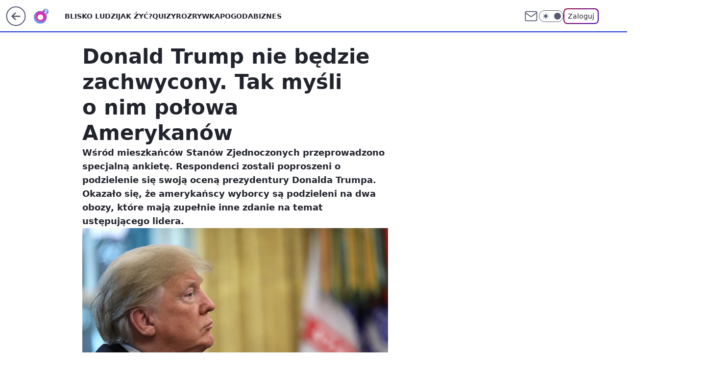

--- FILE ---
content_type: application/javascript
request_url: https://rek.www.wp.pl/gaf.js?rv=2&sn=o2_o2_pl&pvid=4fb9d3c86a5153b031f0&rekids=236060&tVersion=E&phtml=www.o2.pl%2Finformacje%2Fdonald-trump-nie-bedzie-zachwycony-tak-mysli-o-nim-polowa-amerykanow-6589757663595328a&abtest=adtech%7CPRGM-1047%7CA%3Badtech%7CPU-335%7CA%3Badtech%7CPRG-3468%7CB%3Badtech%7CPRGM-1036%7CD%3Badtech%7CFP-76%7CA%3Badtech%7CPRGM-1356%7CC%3Badtech%7CPRGM-1419%7CB%3Badtech%7CPRGM-1589%7CA%3Badtech%7CPRGM-1576%7CB%3Badtech%7CPRGM-1443%7CA%3Badtech%7CPRGM-1587%7CD%3Badtech%7CPRGM-1615%7CA%3Badtech%7CPRGM-1215%7CC%3Bapplication%7CPEPWG-1074%7CE&PWA_adbd=0&darkmode=0&highLayout=0&layout=wide&navType=navigate&cdl=0&ctype=article&ciab=IAB12%2CIAB-v3-386%2CIAB11-4&cid=6589757663595328&csystem=ncr&cdate=2020-12-24&REKtagi=swiat%3Bdonald_trump%3Bstany_zjednoczone&vw=1280&vh=720&p1=0&spin=j7mb3saj&bcv=2
body_size: 5619
content:
j7mb3saj({"spin":"j7mb3saj","bunch":236060,"context":{"dsa":false,"minor":false,"bidRequestId":"87ea587d-e5d2-4548-b6b8-8dc62c863dfe","maConfig":{"timestamp":"2026-01-22T08:31:40.447Z"},"dfpConfig":{"timestamp":"2026-01-23T12:40:10.018Z"},"sda":[],"targeting":{"client":{},"server":{},"query":{"PWA_adbd":"0","REKtagi":"swiat;donald_trump;stany_zjednoczone","abtest":"adtech|PRGM-1047|A;adtech|PU-335|A;adtech|PRG-3468|B;adtech|PRGM-1036|D;adtech|FP-76|A;adtech|PRGM-1356|C;adtech|PRGM-1419|B;adtech|PRGM-1589|A;adtech|PRGM-1576|B;adtech|PRGM-1443|A;adtech|PRGM-1587|D;adtech|PRGM-1615|A;adtech|PRGM-1215|C;application|PEPWG-1074|E","bcv":"2","cdate":"2020-12-24","cdl":"0","ciab":"IAB12,IAB-v3-386,IAB11-4","cid":"6589757663595328","csystem":"ncr","ctype":"article","darkmode":"0","highLayout":"0","layout":"wide","navType":"navigate","p1":"0","phtml":"www.o2.pl/informacje/donald-trump-nie-bedzie-zachwycony-tak-mysli-o-nim-polowa-amerykanow-6589757663595328a","pvid":"4fb9d3c86a5153b031f0","rekids":"236060","rv":"2","sn":"o2_o2_pl","spin":"j7mb3saj","tVersion":"E","vh":"720","vw":"1280"}},"directOnly":0,"geo":{"country":"840","region":"","city":""},"statid":"","mlId":"","rshsd":"11","isRobot":false,"curr":{"EUR":4.205,"USD":3.5831,"CHF":4.5298,"GBP":4.8478},"rv":"2","status":{"advf":2,"ma":2,"ma_ads-bidder":2,"ma_cpv-bidder":2,"ma_high-cpm-bidder":2}},"slots":{"10":{"delivered":"","campaign":null,"dfpConfig":null},"11":{"delivered":"1","campaign":null,"dfpConfig":{"placement":"/89844762/Desktop_O2.pl_x11_art","roshash":"FIQT","ceil":100,"sizes":[[620,280],[336,280],[300,250]],"namedSizes":["fluid"],"div":"div-gpt-ad-x11-art","targeting":{"DFPHASH":"ADLO","emptygaf":"0"},"gfp":"FIQT"}},"12":{"delivered":"1","campaign":null,"dfpConfig":{"placement":"/89844762/Desktop_O2.pl_x12_art","roshash":"FIQT","ceil":100,"sizes":[[620,280],[336,280],[300,250]],"namedSizes":["fluid"],"div":"div-gpt-ad-x12-art","targeting":{"DFPHASH":"ADLO","emptygaf":"0"},"gfp":"FIQT"}},"13":{"delivered":"1","campaign":null,"dfpConfig":{"placement":"/89844762/Desktop_O2.pl_x13_art","roshash":"FIQT","ceil":100,"sizes":[[620,280],[336,280],[300,250]],"namedSizes":["fluid"],"div":"div-gpt-ad-x13-art","targeting":{"DFPHASH":"ADLO","emptygaf":"0"},"gfp":"FIQT"}},"14":{"delivered":"1","campaign":null,"dfpConfig":{"placement":"/89844762/Desktop_O2.pl_x14_art","roshash":"FIQT","ceil":100,"sizes":[[620,280],[336,280],[300,250]],"namedSizes":["fluid"],"div":"div-gpt-ad-x14-art","targeting":{"DFPHASH":"ADLO","emptygaf":"0"},"gfp":"FIQT"}},"15":{"delivered":"1","campaign":null,"dfpConfig":{"placement":"/89844762/Desktop_O2.pl_x15_art","roshash":"FIQT","ceil":100,"sizes":[[728,90],[970,300],[950,90],[980,120],[980,90],[970,150],[970,90],[970,250],[930,180],[950,200],[750,100],[970,66],[750,200],[960,90],[970,100],[750,300],[970,200],[950,300]],"namedSizes":["fluid"],"div":"div-gpt-ad-x15-art","targeting":{"DFPHASH":"ADLO","emptygaf":"0"},"gfp":"FIQT"}},"2":{"delivered":"1","campaign":{"id":"188177","capping":"PWAck=27120606\u0026PWAclt=1","adm":{"bunch":"236060","creations":[{"cbConfig":{"blur":false,"bottomBar":false,"fullPage":false,"message":"Przekierowanie za {{time}} sekund{{y}}","timeout":15000},"height":870,"pixels":["//ad.doubleclick.net/ddm/trackimp/N9439.2133700WP/B34863457.437610901;dc_trk_aid=630899567;dc_trk_cid=248542827;ord=1769249168;dc_lat=;dc_rdid=;tag_for_child_directed_treatment=;tfua=;gdpr=${GDPR};gdpr_consent=${GDPR_CONSENT_755};ltd=${LIMITED_ADS};dc_tdv=1?"],"scalable":"1","showLabel":false,"src":"https://mamc.wpcdn.pl/188177/1767964459433/1920x870.jpg","trackers":{"click":[""],"cview":["//ma.wp.pl/ma.gif?clid=a34bb419bc1345d54896e03c36043d43\u0026SN=o2_o2_pl\u0026pvid=4fb9d3c86a5153b031f0\u0026action=cvimp\u0026pg=www.o2.pl\u0026par=billing%3Dcpv%26editedTimestamp%3D1767965028%26iabSiteCategories%3D%26partnerID%3D%26inver%3D2%26slotID%3D002%26seatFee%3DRb8ayFCFoimVzZv7EcOrDLgFgvR53Ofmd9uNemXbqgA%26client_id%3D48831%26pvid%3D4fb9d3c86a5153b031f0%26hBudgetRate%3DFILQTWZ%26ssp%3Dwp.pl%26userID%3D__UNKNOWN_TELL_US__%26ip%3DO_8mgu8153wAyyScP03ceuhRntVu7e4f3VuZ6SXwZtE%26is_robot%3D0%26bidTimestamp%3D1769249168%26domain%3Dwww.o2.pl%26seatID%3Da34bb419bc1345d54896e03c36043d43%26emission%3D3043755%26ttl%3D1769335568%26is_adblock%3D0%26contentID%3D6589757663595328%26platform%3D8%26conversionValue%3D0%26rekid%3D236060%26targetDomain%3Dwkruk.pl%26tpID%3D1402225%26sn%3Do2_o2_pl%26medium%3Ddisplay%26bidReqID%3D87ea587d-e5d2-4548-b6b8-8dc62c863dfe%26cur%3DPLN%26org_id%3D25%26order%3D265726%26source%3DTG%26pricingModel%3DZti5hhwMg9zah5ETNw7ADyN9VFgW24BbRGOUvQ5sg_Y%26iabPageCategories%3D%26device%3DPERSONAL_COMPUTER%26publisherID%3D308%26bidderID%3D11%26utility%3DW5G2HUjN3UGxQbmLk63bBpgKJY4rjJjw7tzBPePg0_JHIKqXkI8OZHKaREbqEtRD%26slotSizeWxH%3D1920x870%26creationID%3D1469491%26geo%3D840%253B%253B%26hBidPrice%3DFILQTWZ%26isDev%3Dfalse%26test%3D0%26workfID%3D188177"],"impression":["//ma.wp.pl/ma.gif?clid=a34bb419bc1345d54896e03c36043d43\u0026SN=o2_o2_pl\u0026pvid=4fb9d3c86a5153b031f0\u0026action=delivery\u0026pg=www.o2.pl\u0026par=hBidPrice%3DFILQTWZ%26isDev%3Dfalse%26test%3D0%26workfID%3D188177%26billing%3Dcpv%26editedTimestamp%3D1767965028%26iabSiteCategories%3D%26partnerID%3D%26inver%3D2%26slotID%3D002%26seatFee%3DRb8ayFCFoimVzZv7EcOrDLgFgvR53Ofmd9uNemXbqgA%26client_id%3D48831%26pvid%3D4fb9d3c86a5153b031f0%26hBudgetRate%3DFILQTWZ%26ssp%3Dwp.pl%26userID%3D__UNKNOWN_TELL_US__%26ip%3DO_8mgu8153wAyyScP03ceuhRntVu7e4f3VuZ6SXwZtE%26is_robot%3D0%26bidTimestamp%3D1769249168%26domain%3Dwww.o2.pl%26seatID%3Da34bb419bc1345d54896e03c36043d43%26emission%3D3043755%26ttl%3D1769335568%26is_adblock%3D0%26contentID%3D6589757663595328%26platform%3D8%26conversionValue%3D0%26rekid%3D236060%26targetDomain%3Dwkruk.pl%26tpID%3D1402225%26sn%3Do2_o2_pl%26medium%3Ddisplay%26bidReqID%3D87ea587d-e5d2-4548-b6b8-8dc62c863dfe%26cur%3DPLN%26org_id%3D25%26order%3D265726%26source%3DTG%26pricingModel%3DZti5hhwMg9zah5ETNw7ADyN9VFgW24BbRGOUvQ5sg_Y%26iabPageCategories%3D%26device%3DPERSONAL_COMPUTER%26publisherID%3D308%26bidderID%3D11%26utility%3DW5G2HUjN3UGxQbmLk63bBpgKJY4rjJjw7tzBPePg0_JHIKqXkI8OZHKaREbqEtRD%26slotSizeWxH%3D1920x870%26creationID%3D1469491%26geo%3D840%253B%253B"],"view":["//ma.wp.pl/ma.gif?clid=a34bb419bc1345d54896e03c36043d43\u0026SN=o2_o2_pl\u0026pvid=4fb9d3c86a5153b031f0\u0026action=view\u0026pg=www.o2.pl\u0026par=conversionValue%3D0%26rekid%3D236060%26targetDomain%3Dwkruk.pl%26tpID%3D1402225%26sn%3Do2_o2_pl%26medium%3Ddisplay%26bidReqID%3D87ea587d-e5d2-4548-b6b8-8dc62c863dfe%26cur%3DPLN%26org_id%3D25%26order%3D265726%26source%3DTG%26pricingModel%3DZti5hhwMg9zah5ETNw7ADyN9VFgW24BbRGOUvQ5sg_Y%26iabPageCategories%3D%26device%3DPERSONAL_COMPUTER%26publisherID%3D308%26bidderID%3D11%26utility%3DW5G2HUjN3UGxQbmLk63bBpgKJY4rjJjw7tzBPePg0_JHIKqXkI8OZHKaREbqEtRD%26slotSizeWxH%3D1920x870%26creationID%3D1469491%26geo%3D840%253B%253B%26hBidPrice%3DFILQTWZ%26isDev%3Dfalse%26test%3D0%26workfID%3D188177%26billing%3Dcpv%26editedTimestamp%3D1767965028%26iabSiteCategories%3D%26partnerID%3D%26inver%3D2%26slotID%3D002%26seatFee%3DRb8ayFCFoimVzZv7EcOrDLgFgvR53Ofmd9uNemXbqgA%26client_id%3D48831%26pvid%3D4fb9d3c86a5153b031f0%26hBudgetRate%3DFILQTWZ%26ssp%3Dwp.pl%26userID%3D__UNKNOWN_TELL_US__%26ip%3DO_8mgu8153wAyyScP03ceuhRntVu7e4f3VuZ6SXwZtE%26is_robot%3D0%26bidTimestamp%3D1769249168%26domain%3Dwww.o2.pl%26seatID%3Da34bb419bc1345d54896e03c36043d43%26emission%3D3043755%26ttl%3D1769335568%26is_adblock%3D0%26contentID%3D6589757663595328%26platform%3D8"]},"transparentPlaceholder":false,"type":"image","url":"https://ad.doubleclick.net/ddm/trackclk/N9439.2133700WP/B34863457.437610901;dc_trk_aid=630899567;dc_trk_cid=248542827;dc_lat=;dc_rdid=;tag_for_child_directed_treatment=;tfua=;gdpr=${GDPR};gdpr_consent=${GDPR_CONSENT_755};ltd=${LIMITED_ADS};dc_tdv=1","width":1920}],"redir":"https://ma.wp.pl/redirma?SN=o2_o2_pl\u0026pvid=4fb9d3c86a5153b031f0\u0026par=conversionValue%3D0%26rekid%3D236060%26iabPageCategories%3D%26device%3DPERSONAL_COMPUTER%26seatFee%3DRb8ayFCFoimVzZv7EcOrDLgFgvR53Ofmd9uNemXbqgA%26pvid%3D4fb9d3c86a5153b031f0%26seatID%3Da34bb419bc1345d54896e03c36043d43%26tpID%3D1402225%26medium%3Ddisplay%26order%3D265726%26geo%3D840%253B%253B%26isDev%3Dfalse%26slotID%3D002%26is_robot%3D0%26bidTimestamp%3D1769249168%26sn%3Do2_o2_pl%26cur%3DPLN%26source%3DTG%26workfID%3D188177%26partnerID%3D%26emission%3D3043755%26targetDomain%3Dwkruk.pl%26org_id%3D25%26utility%3DW5G2HUjN3UGxQbmLk63bBpgKJY4rjJjw7tzBPePg0_JHIKqXkI8OZHKaREbqEtRD%26editedTimestamp%3D1767965028%26iabSiteCategories%3D%26hBudgetRate%3DFILQTWZ%26ttl%3D1769335568%26contentID%3D6589757663595328%26test%3D0%26is_adblock%3D0%26pricingModel%3DZti5hhwMg9zah5ETNw7ADyN9VFgW24BbRGOUvQ5sg_Y%26userID%3D__UNKNOWN_TELL_US__%26bidReqID%3D87ea587d-e5d2-4548-b6b8-8dc62c863dfe%26creationID%3D1469491%26inver%3D2%26client_id%3D48831%26ssp%3Dwp.pl%26domain%3Dwww.o2.pl%26platform%3D8%26publisherID%3D308%26bidderID%3D11%26slotSizeWxH%3D1920x870%26hBidPrice%3DFILQTWZ%26billing%3Dcpv%26ip%3DO_8mgu8153wAyyScP03ceuhRntVu7e4f3VuZ6SXwZtE\u0026url=","slot":"2"},"creative":{"Id":"1469491","provider":"ma_cpv-bidder","roshash":"HKNQ","height":870,"width":1920,"touchpointId":"1402225","source":{"bidder":"cpv-bidder"}},"sellingModel":{"model":"CPM_INT"}},"dfpConfig":{"placement":"/89844762/Desktop_O2.pl_x02","roshash":"HKNQ","ceil":100,"sizes":[[970,300],[970,600],[750,300],[950,300],[980,600],[1920,870],[1200,600],[750,400],[960,640]],"namedSizes":["fluid"],"div":"div-gpt-ad-x02","targeting":{"DFPHASH":"CFIL","emptygaf":"0"},"gfp":"GORU"}},"25":{"delivered":"1","campaign":null,"dfpConfig":{"placement":"/89844762/Desktop_O2.pl_x25_art","roshash":"FIQT","ceil":100,"sizes":[[620,280],[336,280],[300,250]],"namedSizes":["fluid"],"div":"div-gpt-ad-x25-art","targeting":{"DFPHASH":"ADLO","emptygaf":"0"},"gfp":"FIQT"}},"27":{"delivered":"1","campaign":null,"dfpConfig":{"placement":"/89844762/Desktop_O2.pl_x27_art","roshash":"FIQT","ceil":100,"sizes":[[160,600],[120,600]],"namedSizes":["fluid"],"div":"div-gpt-ad-x27-art","targeting":{"DFPHASH":"ADLO","emptygaf":"0"},"gfp":"FIQT"}},"3":{"delivered":"1","campaign":null,"dfpConfig":{"placement":"/89844762/Desktop_O2.pl_x03_art","roshash":"FIQT","ceil":100,"sizes":[[728,90],[970,300],[950,90],[980,120],[980,90],[970,150],[970,90],[970,250],[930,180],[950,200],[750,100],[970,66],[750,200],[960,90],[970,100],[750,300],[970,200],[950,300]],"namedSizes":["fluid"],"div":"div-gpt-ad-x03-art","targeting":{"DFPHASH":"ADLO","emptygaf":"0"},"gfp":"FIQT"}},"32":{"delivered":"1","campaign":null,"dfpConfig":{"placement":"/89844762/Desktop_O2.pl_x32_art","roshash":"FIQT","ceil":100,"sizes":[[620,280],[336,280],[300,250]],"namedSizes":["fluid"],"div":"div-gpt-ad-x32-art","targeting":{"DFPHASH":"ADLO","emptygaf":"0"},"gfp":"FIQT"}},"33":{"delivered":"1","campaign":null,"dfpConfig":{"placement":"/89844762/Desktop_O2.pl_x33_art","roshash":"FIQT","ceil":100,"sizes":[[620,280],[336,280],[300,250]],"namedSizes":["fluid"],"div":"div-gpt-ad-x33-art","targeting":{"DFPHASH":"ADLO","emptygaf":"0"},"gfp":"FIQT"}},"35":{"lazy":1,"delivered":"1","campaign":{"id":"188194","adm":{"bunch":"236060","creations":[{"height":600,"showLabel":true,"src":"https://mamc.wpcdn.pl/188194/1767968850191/autopromo_300x600.jpeg","trackers":{"click":[""],"cview":["//ma.wp.pl/ma.gif?clid=36d4f1d950aab392a9c26b186b340e10\u0026SN=o2_o2_pl\u0026pvid=4fb9d3c86a5153b031f0\u0026action=cvimp\u0026pg=www.o2.pl\u0026par=utility%3DvAU-4CwZkZjSMmV0JORFO6Y474EiufXkqEm0Qfy99UiVPDhszpyAbOGuqsZ7lRP1%26userID%3D__UNKNOWN_TELL_US__%26publisherID%3D308%26domain%3Dwww.o2.pl%26creationID%3D1469531%26targetDomain%3Dwp.pl%26tpID%3D1402313%26is_adblock%3D0%26bidderID%3D11%26bidReqID%3D87ea587d-e5d2-4548-b6b8-8dc62c863dfe%26device%3DPERSONAL_COMPUTER%26inver%3D2%26slotID%3D035%26ttl%3D1769335568%26is_robot%3D0%26partnerID%3D%26isDev%3Dfalse%26conversionValue%3D0%26seatFee%3DFjqDpwIJDD2oR4Z4fyCNb5EUc4dQlYTOBsqmqxGV8Ss%26billing%3Dcpv%26pricingModel%3DnNeDiT1yhhAXFWhjN18XP_GlV6Gz3rRgNXw34u2QLdE%26iabPageCategories%3D%26sn%3Do2_o2_pl%26bidTimestamp%3D1769249168%26medium%3Ddisplay%26platform%3D8%26seatID%3D36d4f1d950aab392a9c26b186b340e10%26client_id%3D43444%26emission%3D3044175%26order%3D265827%26source%3DTG%26iabSiteCategories%3D%26workfID%3D188194%26org_id%3D25%26pvid%3D4fb9d3c86a5153b031f0%26hBidPrice%3DFILORUX%26hBudgetRate%3DFILORUX%26rekid%3D236060%26ip%3DdvEDnyTlVscZwNmCa2ZHZl0aY_6VOE3blvxYZWA-iMw%26slotSizeWxH%3D300x600%26cur%3DPLN%26editedTimestamp%3D1767969656%26contentID%3D6589757663595328%26ssp%3Dwp.pl%26test%3D0%26geo%3D840%253B%253B"],"impression":["//ma.wp.pl/ma.gif?clid=36d4f1d950aab392a9c26b186b340e10\u0026SN=o2_o2_pl\u0026pvid=4fb9d3c86a5153b031f0\u0026action=delivery\u0026pg=www.o2.pl\u0026par=hBudgetRate%3DFILORUX%26rekid%3D236060%26ip%3DdvEDnyTlVscZwNmCa2ZHZl0aY_6VOE3blvxYZWA-iMw%26slotSizeWxH%3D300x600%26cur%3DPLN%26editedTimestamp%3D1767969656%26contentID%3D6589757663595328%26ssp%3Dwp.pl%26test%3D0%26geo%3D840%253B%253B%26utility%3DvAU-4CwZkZjSMmV0JORFO6Y474EiufXkqEm0Qfy99UiVPDhszpyAbOGuqsZ7lRP1%26userID%3D__UNKNOWN_TELL_US__%26publisherID%3D308%26domain%3Dwww.o2.pl%26creationID%3D1469531%26targetDomain%3Dwp.pl%26tpID%3D1402313%26is_adblock%3D0%26bidderID%3D11%26bidReqID%3D87ea587d-e5d2-4548-b6b8-8dc62c863dfe%26device%3DPERSONAL_COMPUTER%26inver%3D2%26slotID%3D035%26ttl%3D1769335568%26is_robot%3D0%26partnerID%3D%26isDev%3Dfalse%26conversionValue%3D0%26seatFee%3DFjqDpwIJDD2oR4Z4fyCNb5EUc4dQlYTOBsqmqxGV8Ss%26billing%3Dcpv%26pricingModel%3DnNeDiT1yhhAXFWhjN18XP_GlV6Gz3rRgNXw34u2QLdE%26iabPageCategories%3D%26sn%3Do2_o2_pl%26bidTimestamp%3D1769249168%26medium%3Ddisplay%26platform%3D8%26seatID%3D36d4f1d950aab392a9c26b186b340e10%26client_id%3D43444%26emission%3D3044175%26order%3D265827%26source%3DTG%26iabSiteCategories%3D%26workfID%3D188194%26org_id%3D25%26pvid%3D4fb9d3c86a5153b031f0%26hBidPrice%3DFILORUX"],"view":["//ma.wp.pl/ma.gif?clid=36d4f1d950aab392a9c26b186b340e10\u0026SN=o2_o2_pl\u0026pvid=4fb9d3c86a5153b031f0\u0026action=view\u0026pg=www.o2.pl\u0026par=pvid%3D4fb9d3c86a5153b031f0%26hBidPrice%3DFILORUX%26hBudgetRate%3DFILORUX%26rekid%3D236060%26ip%3DdvEDnyTlVscZwNmCa2ZHZl0aY_6VOE3blvxYZWA-iMw%26slotSizeWxH%3D300x600%26cur%3DPLN%26editedTimestamp%3D1767969656%26contentID%3D6589757663595328%26ssp%3Dwp.pl%26test%3D0%26geo%3D840%253B%253B%26utility%3DvAU-4CwZkZjSMmV0JORFO6Y474EiufXkqEm0Qfy99UiVPDhszpyAbOGuqsZ7lRP1%26userID%3D__UNKNOWN_TELL_US__%26publisherID%3D308%26domain%3Dwww.o2.pl%26creationID%3D1469531%26targetDomain%3Dwp.pl%26tpID%3D1402313%26is_adblock%3D0%26bidderID%3D11%26bidReqID%3D87ea587d-e5d2-4548-b6b8-8dc62c863dfe%26device%3DPERSONAL_COMPUTER%26inver%3D2%26slotID%3D035%26ttl%3D1769335568%26is_robot%3D0%26partnerID%3D%26isDev%3Dfalse%26conversionValue%3D0%26seatFee%3DFjqDpwIJDD2oR4Z4fyCNb5EUc4dQlYTOBsqmqxGV8Ss%26billing%3Dcpv%26pricingModel%3DnNeDiT1yhhAXFWhjN18XP_GlV6Gz3rRgNXw34u2QLdE%26iabPageCategories%3D%26sn%3Do2_o2_pl%26bidTimestamp%3D1769249168%26medium%3Ddisplay%26platform%3D8%26seatID%3D36d4f1d950aab392a9c26b186b340e10%26client_id%3D43444%26emission%3D3044175%26order%3D265827%26source%3DTG%26iabSiteCategories%3D%26workfID%3D188194%26org_id%3D25"]},"transparentPlaceholder":false,"type":"image","url":"https://pilot.wp.pl/program/tv-puls-hd/?utm_source=autopromo\u0026utm_medium=display\u0026utm_campaign=2024_puls","width":300}],"redir":"https://ma.wp.pl/redirma?SN=o2_o2_pl\u0026pvid=4fb9d3c86a5153b031f0\u0026par=iabPageCategories%3D%26sn%3Do2_o2_pl%26billing%3Dcpv%26platform%3D8%26source%3DTG%26tpID%3D1402313%26workfID%3D188194%26hBidPrice%3DFILORUX%26bidReqID%3D87ea587d-e5d2-4548-b6b8-8dc62c863dfe%26is_robot%3D0%26conversionValue%3D0%26client_id%3D43444%26emission%3D3044175%26iabSiteCategories%3D%26inver%3D2%26partnerID%3D%26seatFee%3DFjqDpwIJDD2oR4Z4fyCNb5EUc4dQlYTOBsqmqxGV8Ss%26order%3D265827%26hBudgetRate%3DFILORUX%26ssp%3Dwp.pl%26test%3D0%26ttl%3D1769335568%26bidTimestamp%3D1769249168%26org_id%3D25%26pvid%3D4fb9d3c86a5153b031f0%26ip%3DdvEDnyTlVscZwNmCa2ZHZl0aY_6VOE3blvxYZWA-iMw%26editedTimestamp%3D1767969656%26isDev%3Dfalse%26medium%3Ddisplay%26slotSizeWxH%3D300x600%26cur%3DPLN%26contentID%3D6589757663595328%26pricingModel%3DnNeDiT1yhhAXFWhjN18XP_GlV6Gz3rRgNXw34u2QLdE%26seatID%3D36d4f1d950aab392a9c26b186b340e10%26rekid%3D236060%26utility%3DvAU-4CwZkZjSMmV0JORFO6Y474EiufXkqEm0Qfy99UiVPDhszpyAbOGuqsZ7lRP1%26userID%3D__UNKNOWN_TELL_US__%26publisherID%3D308%26creationID%3D1469531%26targetDomain%3Dwp.pl%26is_adblock%3D0%26bidderID%3D11%26device%3DPERSONAL_COMPUTER%26geo%3D840%253B%253B%26domain%3Dwww.o2.pl%26slotID%3D035\u0026url=","slot":"35"},"creative":{"Id":"1469531","provider":"ma_cpv-bidder","roshash":"FILO","height":600,"width":300,"touchpointId":"1402313","source":{"bidder":"cpv-bidder"}},"sellingModel":{"model":"CPM_INT"}},"dfpConfig":{"placement":"/89844762/Desktop_O2.pl_x35_art","roshash":"FIQT","ceil":100,"sizes":[[300,600],[300,250]],"namedSizes":["fluid"],"div":"div-gpt-ad-x35-art","targeting":{"DFPHASH":"ADLO","emptygaf":"0"},"gfp":"FIQT"}},"36":{"delivered":"1","campaign":null,"dfpConfig":{"placement":"/89844762/Desktop_O2.pl_x36_art","roshash":"FIQT","ceil":100,"sizes":[[300,600],[300,250]],"namedSizes":["fluid"],"div":"div-gpt-ad-x36-art","targeting":{"DFPHASH":"ADLO","emptygaf":"0"},"gfp":"FIQT"}},"37":{"lazy":1,"delivered":"1","campaign":{"id":"188982","capping":"PWAck=27120769\u0026PWAclt=720","adm":{"bunch":"236060","creations":[{"mod":"surveyNative","modConfig":{"accentColorAsPrimary":false,"border":"1px solid grey","footnote":"Wyniki ankiet pomagają nam ulepszać nasze produkty i produkty naszych Zaufanych Partnerów. Administratorem danych jest Wirtualna Polska Media S.A. Szczegółowe informacje na temat przetwarzania danych osobowych opisane są w \u003ca target=\"_blank\" href=\"https://holding.wp.pl/poufnosc\"\u003epolityce prywatności\u003c/a\u003e.","insideSlot":true,"maxWidth":300,"pages":[{"accentColorAsPrimary":false,"questions":[{"answers":[{"answerID":"yes","isOpen":false,"text":"tak"},{"answerID":"no","isOpen":false,"text":"nie"},{"answerID":"dontKnow","isOpen":false,"text":"nie wiem"}],"answersHorizontal":false,"confirmation":false,"questionID":"didYouSeeMailAd","required":true,"text":"Czy widziałeś(-aś) ostatnio reklamę Poczty WP?","type":"radio"}],"topImage":"https://pocztanh.wpcdn.pl/pocztanh/login/7.30.0/svg/wp/poczta-logo.svg"}],"popup":{"blendVisible":false,"position":"br"},"summary":[{"key":"Title","value":"Dziękujemy za odpowiedź!"},{"key":"Paragraph","value":"Twoja opinia jest dla nas ważna."}]},"showLabel":true,"trackers":{"click":[""],"cview":["//ma.wp.pl/ma.gif?clid=0d75fec0bdabe60e0af571ed047f75a2\u0026SN=o2_o2_pl\u0026pvid=4fb9d3c86a5153b031f0\u0026action=cvimp\u0026pg=www.o2.pl\u0026par=platform%3D8%26conversionValue%3D0%26order%3D202648%26source%3DTG%26ttl%3D1769335568%26is_robot%3D0%26pvid%3D4fb9d3c86a5153b031f0%26rekid%3D236060%26cur%3DPLN%26seatFee%3D4MbNTj0hgNguTUePHAVyuMmrp-v1pupf5vB5ss825bI%26utility%3DTfYp51SKxM34B2QH1WmNskUfik98gHpYggYiYSaueCaqqGf5kcFDOcbjRQzNNqcj%26seatID%3D0d75fec0bdabe60e0af571ed047f75a2%26billing%3Dcpv%26client_id%3D38851%26iabPageCategories%3D%26sn%3Do2_o2_pl%26bidTimestamp%3D1769249168%26hBidPrice%3DFILORUX%26iabSiteCategories%3D%26is_adblock%3D0%26geo%3D840%253B%253B%26bidderID%3D11%26bidReqID%3D87ea587d-e5d2-4548-b6b8-8dc62c863dfe%26inver%3D2%26ip%3Dzpisb12MGOI1uMZELxWm5z78oHN_pOIqQuR7mvhC_TA%26domain%3Dwww.o2.pl%26slotID%3D037%26targetDomain%3Dwp.pl%26tpID%3D1405936%26org_id%3D25%26publisherID%3D308%26slotSizeWxH%3D-1x-1%26workfID%3D188982%26emission%3D3046324%26pricingModel%3DVocZgEPEQXCzFrXdX8_Lc_p8cCnx1GZjLoOqogH6hFM%26hBudgetRate%3DFILORUX%26partnerID%3D%26isDev%3Dfalse%26ssp%3Dwp.pl%26userID%3D__UNKNOWN_TELL_US__%26contentID%3D6589757663595328%26device%3DPERSONAL_COMPUTER%26creationID%3D1477210%26test%3D0%26editedTimestamp%3D1769007383%26medium%3Ddisplay"],"impression":["//ma.wp.pl/ma.gif?clid=0d75fec0bdabe60e0af571ed047f75a2\u0026SN=o2_o2_pl\u0026pvid=4fb9d3c86a5153b031f0\u0026action=delivery\u0026pg=www.o2.pl\u0026par=medium%3Ddisplay%26platform%3D8%26conversionValue%3D0%26order%3D202648%26source%3DTG%26ttl%3D1769335568%26is_robot%3D0%26pvid%3D4fb9d3c86a5153b031f0%26rekid%3D236060%26cur%3DPLN%26seatFee%3D4MbNTj0hgNguTUePHAVyuMmrp-v1pupf5vB5ss825bI%26utility%3DTfYp51SKxM34B2QH1WmNskUfik98gHpYggYiYSaueCaqqGf5kcFDOcbjRQzNNqcj%26seatID%3D0d75fec0bdabe60e0af571ed047f75a2%26billing%3Dcpv%26client_id%3D38851%26iabPageCategories%3D%26sn%3Do2_o2_pl%26bidTimestamp%3D1769249168%26hBidPrice%3DFILORUX%26iabSiteCategories%3D%26is_adblock%3D0%26geo%3D840%253B%253B%26bidderID%3D11%26bidReqID%3D87ea587d-e5d2-4548-b6b8-8dc62c863dfe%26inver%3D2%26ip%3Dzpisb12MGOI1uMZELxWm5z78oHN_pOIqQuR7mvhC_TA%26domain%3Dwww.o2.pl%26slotID%3D037%26targetDomain%3Dwp.pl%26tpID%3D1405936%26org_id%3D25%26publisherID%3D308%26slotSizeWxH%3D-1x-1%26workfID%3D188982%26emission%3D3046324%26pricingModel%3DVocZgEPEQXCzFrXdX8_Lc_p8cCnx1GZjLoOqogH6hFM%26hBudgetRate%3DFILORUX%26partnerID%3D%26isDev%3Dfalse%26ssp%3Dwp.pl%26userID%3D__UNKNOWN_TELL_US__%26contentID%3D6589757663595328%26device%3DPERSONAL_COMPUTER%26creationID%3D1477210%26test%3D0%26editedTimestamp%3D1769007383"],"view":["//ma.wp.pl/ma.gif?clid=0d75fec0bdabe60e0af571ed047f75a2\u0026SN=o2_o2_pl\u0026pvid=4fb9d3c86a5153b031f0\u0026action=view\u0026pg=www.o2.pl\u0026par=client_id%3D38851%26iabPageCategories%3D%26sn%3Do2_o2_pl%26bidTimestamp%3D1769249168%26hBidPrice%3DFILORUX%26iabSiteCategories%3D%26is_adblock%3D0%26geo%3D840%253B%253B%26bidderID%3D11%26bidReqID%3D87ea587d-e5d2-4548-b6b8-8dc62c863dfe%26inver%3D2%26ip%3Dzpisb12MGOI1uMZELxWm5z78oHN_pOIqQuR7mvhC_TA%26domain%3Dwww.o2.pl%26slotID%3D037%26targetDomain%3Dwp.pl%26tpID%3D1405936%26org_id%3D25%26publisherID%3D308%26slotSizeWxH%3D-1x-1%26workfID%3D188982%26emission%3D3046324%26pricingModel%3DVocZgEPEQXCzFrXdX8_Lc_p8cCnx1GZjLoOqogH6hFM%26hBudgetRate%3DFILORUX%26partnerID%3D%26isDev%3Dfalse%26ssp%3Dwp.pl%26userID%3D__UNKNOWN_TELL_US__%26contentID%3D6589757663595328%26device%3DPERSONAL_COMPUTER%26creationID%3D1477210%26test%3D0%26editedTimestamp%3D1769007383%26medium%3Ddisplay%26platform%3D8%26conversionValue%3D0%26order%3D202648%26source%3DTG%26ttl%3D1769335568%26is_robot%3D0%26pvid%3D4fb9d3c86a5153b031f0%26rekid%3D236060%26cur%3DPLN%26seatFee%3D4MbNTj0hgNguTUePHAVyuMmrp-v1pupf5vB5ss825bI%26utility%3DTfYp51SKxM34B2QH1WmNskUfik98gHpYggYiYSaueCaqqGf5kcFDOcbjRQzNNqcj%26seatID%3D0d75fec0bdabe60e0af571ed047f75a2%26billing%3Dcpv"]},"type":"mod"}],"redir":"https://ma.wp.pl/redirma?SN=o2_o2_pl\u0026pvid=4fb9d3c86a5153b031f0\u0026par=isDev%3Dfalse%26userID%3D__UNKNOWN_TELL_US__%26geo%3D840%253B%253B%26contentID%3D6589757663595328%26creationID%3D1477210%26order%3D202648%26client_id%3D38851%26iabPageCategories%3D%26pricingModel%3DVocZgEPEQXCzFrXdX8_Lc_p8cCnx1GZjLoOqogH6hFM%26partnerID%3D%26source%3DTG%26ttl%3D1769335568%26is_robot%3D0%26cur%3DPLN%26ip%3Dzpisb12MGOI1uMZELxWm5z78oHN_pOIqQuR7mvhC_TA%26conversionValue%3D0%26seatID%3D0d75fec0bdabe60e0af571ed047f75a2%26slotSizeWxH%3D-1x-1%26ssp%3Dwp.pl%26device%3DPERSONAL_COMPUTER%26test%3D0%26is_adblock%3D0%26bidderID%3D11%26bidReqID%3D87ea587d-e5d2-4548-b6b8-8dc62c863dfe%26domain%3Dwww.o2.pl%26slotID%3D037%26org_id%3D25%26emission%3D3046324%26hBudgetRate%3DFILORUX%26bidTimestamp%3D1769249168%26hBidPrice%3DFILORUX%26tpID%3D1405936%26medium%3Ddisplay%26platform%3D8%26pvid%3D4fb9d3c86a5153b031f0%26rekid%3D236060%26seatFee%3D4MbNTj0hgNguTUePHAVyuMmrp-v1pupf5vB5ss825bI%26billing%3Dcpv%26sn%3Do2_o2_pl%26iabSiteCategories%3D%26publisherID%3D308%26workfID%3D188982%26editedTimestamp%3D1769007383%26inver%3D2%26targetDomain%3Dwp.pl%26utility%3DTfYp51SKxM34B2QH1WmNskUfik98gHpYggYiYSaueCaqqGf5kcFDOcbjRQzNNqcj\u0026url=","slot":"37"},"creative":{"Id":"1477210","provider":"ma_cpv-bidder","roshash":"FILO","height":-1,"width":-1,"touchpointId":"1405936","source":{"bidder":"cpv-bidder"}},"sellingModel":{"model":"CPV_INT"}},"dfpConfig":{"placement":"/89844762/Desktop_O2.pl_x37_art","roshash":"FIQT","ceil":100,"sizes":[[300,600],[300,250]],"namedSizes":["fluid"],"div":"div-gpt-ad-x37-art","targeting":{"DFPHASH":"ADLO","emptygaf":"0"},"gfp":"FIQT"}},"40":{"delivered":"1","campaign":null,"dfpConfig":{"placement":"/89844762/Desktop_O2.pl_x40","roshash":"FKNQ","ceil":100,"sizes":[[300,250]],"namedSizes":["fluid"],"div":"div-gpt-ad-x40","targeting":{"DFPHASH":"AFIL","emptygaf":"0"},"gfp":"FKNQ"}},"5":{"delivered":"1","campaign":null,"dfpConfig":{"placement":"/89844762/Desktop_O2.pl_x05_art","roshash":"FIQT","ceil":100,"sizes":[[620,280],[336,280],[300,250]],"namedSizes":["fluid"],"div":"div-gpt-ad-x05-art","targeting":{"DFPHASH":"ADLO","emptygaf":"0"},"gfp":"FIQT"}},"50":{"delivered":"1","campaign":null,"dfpConfig":{"placement":"/89844762/Desktop_O2.pl_x50_art","roshash":"FIQT","ceil":100,"sizes":[[728,90],[970,300],[950,90],[980,120],[980,90],[970,150],[970,90],[970,250],[930,180],[950,200],[750,100],[970,66],[750,200],[960,90],[970,100],[750,300],[970,200],[950,300]],"namedSizes":["fluid"],"div":"div-gpt-ad-x50-art","targeting":{"DFPHASH":"ADLO","emptygaf":"0"},"gfp":"FIQT"}},"52":{"delivered":"1","campaign":null,"dfpConfig":{"placement":"/89844762/Desktop_O2.pl_x52_art","roshash":"FIQT","ceil":100,"sizes":[[300,250]],"namedSizes":["fluid"],"div":"div-gpt-ad-x52-art","targeting":{"DFPHASH":"ADLO","emptygaf":"0"},"gfp":"FIQT"}},"529":{"delivered":"1","campaign":null,"dfpConfig":{"placement":"/89844762/Desktop_O2.pl_x529","roshash":"FIQT","ceil":100,"sizes":[[300,250]],"namedSizes":["fluid"],"div":"div-gpt-ad-x529","targeting":{"DFPHASH":"ADLO","emptygaf":"0"},"gfp":"FIQT"}},"53":{"delivered":"1","campaign":null,"dfpConfig":{"placement":"/89844762/Desktop_O2.pl_x53_art","roshash":"FIQT","ceil":100,"sizes":[[728,90],[970,300],[950,90],[980,120],[980,90],[970,150],[970,600],[970,90],[970,250],[930,180],[950,200],[750,100],[970,66],[750,200],[960,90],[970,100],[750,300],[970,200],[940,600]],"namedSizes":["fluid"],"div":"div-gpt-ad-x53-art","targeting":{"DFPHASH":"ADLO","emptygaf":"0"},"gfp":"FIQT"}},"531":{"delivered":"1","campaign":null,"dfpConfig":{"placement":"/89844762/Desktop_O2.pl_x531","roshash":"FIQT","ceil":100,"sizes":[[300,250]],"namedSizes":["fluid"],"div":"div-gpt-ad-x531","targeting":{"DFPHASH":"ADLO","emptygaf":"0"},"gfp":"FIQT"}},"541":{"delivered":"1","campaign":null,"dfpConfig":{"placement":"/89844762/Desktop_O2.pl_x541_art","roshash":"FIQT","ceil":100,"sizes":[[300,600],[300,250]],"namedSizes":["fluid"],"div":"div-gpt-ad-x541-art","targeting":{"DFPHASH":"ADLO","emptygaf":"0"},"gfp":"FIQT"}},"59":{"delivered":"1","campaign":null,"dfpConfig":{"placement":"/89844762/Desktop_O2.pl_x59_art","roshash":"FIQT","ceil":100,"sizes":[[300,600],[300,250]],"namedSizes":["fluid"],"div":"div-gpt-ad-x59-art","targeting":{"DFPHASH":"ADLO","emptygaf":"0"},"gfp":"FIQT"}},"6":{"delivered":"","campaign":null,"dfpConfig":null},"61":{"delivered":"1","campaign":null,"dfpConfig":{"placement":"/89844762/Desktop_O2.pl_x61_art","roshash":"FIQT","ceil":100,"sizes":[[620,280],[336,280],[300,250]],"namedSizes":["fluid"],"div":"div-gpt-ad-x61-art","targeting":{"DFPHASH":"ADLO","emptygaf":"0"},"gfp":"FIQT"}},"62":{"delivered":"","campaign":null,"dfpConfig":null},"63":{"delivered":"","campaign":null,"dfpConfig":null},"67":{"delivered":"1","campaign":null,"dfpConfig":{"placement":"/89844762/Desktop_O2.pl_x67_art","roshash":"FIOR","ceil":100,"sizes":[[300,50]],"namedSizes":["fluid"],"div":"div-gpt-ad-x67-art","targeting":{"DFPHASH":"ADJM","emptygaf":"0"},"gfp":"FIOR"}},"70":{"delivered":"1","campaign":null,"dfpConfig":{"placement":"/89844762/Desktop_O2.pl_x70_art","roshash":"FIQT","ceil":100,"sizes":[[728,90],[970,300],[950,90],[980,120],[980,90],[970,150],[970,90],[970,250],[930,180],[950,200],[750,100],[970,66],[750,200],[960,90],[970,100],[750,300],[970,200],[950,300]],"namedSizes":["fluid"],"div":"div-gpt-ad-x70-art","targeting":{"DFPHASH":"ADLO","emptygaf":"0"},"gfp":"FIQT"}},"71":{"delivered":"1","campaign":null,"dfpConfig":{"placement":"/89844762/Desktop_O2.pl_x71_art","roshash":"FIQT","ceil":100,"sizes":[[300,600],[300,250]],"namedSizes":["fluid"],"div":"div-gpt-ad-x71-art","targeting":{"DFPHASH":"ADLO","emptygaf":"0"},"gfp":"FIQT"}},"72":{"delivered":"1","campaign":null,"dfpConfig":{"placement":"/89844762/Desktop_O2.pl_x72_art","roshash":"FIQT","ceil":100,"sizes":[[300,600],[300,250]],"namedSizes":["fluid"],"div":"div-gpt-ad-x72-art","targeting":{"DFPHASH":"ADLO","emptygaf":"0"},"gfp":"FIQT"}},"73":{"delivered":"1","campaign":null,"dfpConfig":{"placement":"/89844762/Desktop_O2.pl_x73_art","roshash":"FIQT","ceil":100,"sizes":[[300,600],[300,250]],"namedSizes":["fluid"],"div":"div-gpt-ad-x73-art","targeting":{"DFPHASH":"ADLO","emptygaf":"0"},"gfp":"FIQT"}},"74":{"delivered":"1","campaign":null,"dfpConfig":{"placement":"/89844762/Desktop_O2.pl_x74_art","roshash":"FIQT","ceil":100,"sizes":[[300,600],[300,250]],"namedSizes":["fluid"],"div":"div-gpt-ad-x74-art","targeting":{"DFPHASH":"ADLO","emptygaf":"0"},"gfp":"FIQT"}},"79":{"delivered":"1","campaign":null,"dfpConfig":{"placement":"/89844762/Desktop_O2.pl_x79_art","roshash":"FIQT","ceil":100,"sizes":[[300,600],[300,250]],"namedSizes":["fluid"],"div":"div-gpt-ad-x79-art","targeting":{"DFPHASH":"ADLO","emptygaf":"0"},"gfp":"FIQT"}},"8":{"delivered":"","campaign":null,"dfpConfig":null},"80":{"delivered":"1","campaign":null,"dfpConfig":{"placement":"/89844762/Desktop_O2.pl_x80_art","roshash":"FIQT","ceil":100,"sizes":[[1,1]],"namedSizes":["fluid"],"div":"div-gpt-ad-x80-art","isNative":1,"targeting":{"DFPHASH":"ADLO","emptygaf":"0"},"gfp":"FIQT"}},"81":{"delivered":"1","campaign":null,"dfpConfig":{"placement":"/89844762/Desktop_O2.pl_x81_art","roshash":"FIQT","ceil":100,"sizes":[[1,1]],"namedSizes":["fluid"],"div":"div-gpt-ad-x81-art","isNative":1,"targeting":{"DFPHASH":"ADLO","emptygaf":"0"},"gfp":"FIQT"}},"810":{"delivered":"","campaign":null,"dfpConfig":null},"811":{"delivered":"","campaign":null,"dfpConfig":null},"812":{"delivered":"","campaign":null,"dfpConfig":null},"813":{"delivered":"","campaign":null,"dfpConfig":null},"814":{"delivered":"","campaign":null,"dfpConfig":null},"815":{"delivered":"","campaign":null,"dfpConfig":null},"816":{"delivered":"","campaign":null,"dfpConfig":null},"817":{"delivered":"","campaign":null,"dfpConfig":null},"818":{"delivered":"","campaign":null,"dfpConfig":null},"819":{"delivered":"","campaign":null,"dfpConfig":null},"82":{"delivered":"1","campaign":null,"dfpConfig":{"placement":"/89844762/Desktop_O2.pl_x82_art","roshash":"FIQT","ceil":100,"sizes":[[1,1]],"namedSizes":["fluid"],"div":"div-gpt-ad-x82-art","isNative":1,"targeting":{"DFPHASH":"ADLO","emptygaf":"0"},"gfp":"FIQT"}},"826":{"delivered":"","campaign":null,"dfpConfig":null},"827":{"delivered":"","campaign":null,"dfpConfig":null},"828":{"delivered":"","campaign":null,"dfpConfig":null},"83":{"delivered":"1","campaign":null,"dfpConfig":{"placement":"/89844762/Desktop_O2.pl_x83_art","roshash":"FIQT","ceil":100,"sizes":[[1,1]],"namedSizes":["fluid"],"div":"div-gpt-ad-x83-art","isNative":1,"targeting":{"DFPHASH":"ADLO","emptygaf":"0"},"gfp":"FIQT"}},"89":{"delivered":"","campaign":null,"dfpConfig":null},"9":{"delivered":"1","campaign":null,"dfpConfig":{"placement":"/89844762/Desktop_O2.pl_x09","roshash":"FKNQ","ceil":100,"sizes":[[728,90],[970,300],[950,90],[980,120],[980,90],[970,150],[970,90],[970,250],[930,180],[950,200],[750,100],[970,66],[750,200],[960,90],[970,100],[750,300],[970,200],[950,300]],"namedSizes":["fluid"],"div":"div-gpt-ad-x09","targeting":{"DFPHASH":"AFIL","emptygaf":"0"},"gfp":"FKNQ"}},"90":{"delivered":"1","campaign":null,"dfpConfig":{"placement":"/89844762/Desktop_O2.pl_x90_art","roshash":"FIQT","ceil":100,"sizes":[[728,90],[970,300],[950,90],[980,120],[980,90],[970,150],[970,90],[970,250],[930,180],[950,200],[750,100],[970,66],[750,200],[960,90],[970,100],[750,300],[970,200],[950,300]],"namedSizes":["fluid"],"div":"div-gpt-ad-x90-art","targeting":{"DFPHASH":"ADLO","emptygaf":"0"},"gfp":"FIQT"}},"92":{"delivered":"1","campaign":null,"dfpConfig":{"placement":"/89844762/Desktop_O2.pl_x92_art","roshash":"FIQT","ceil":100,"sizes":[[300,250]],"namedSizes":["fluid"],"div":"div-gpt-ad-x92-art","targeting":{"DFPHASH":"ADLO","emptygaf":"0"},"gfp":"FIQT"}},"93":{"delivered":"1","campaign":null,"dfpConfig":{"placement":"/89844762/Desktop_O2.pl_x93_art","roshash":"FIQT","ceil":100,"sizes":[[300,600],[300,250]],"namedSizes":["fluid"],"div":"div-gpt-ad-x93-art","targeting":{"DFPHASH":"ADLO","emptygaf":"0"},"gfp":"FIQT"}},"94":{"delivered":"1","campaign":null,"dfpConfig":{"placement":"/89844762/Desktop_O2.pl_x94_art","roshash":"FIQT","ceil":100,"sizes":[[300,600],[300,250]],"namedSizes":["fluid"],"div":"div-gpt-ad-x94-art","targeting":{"DFPHASH":"ADLO","emptygaf":"0"},"gfp":"FIQT"}},"95":{"delivered":"1","campaign":null,"dfpConfig":{"placement":"/89844762/Desktop_O2.pl_x95_art","roshash":"FIQT","ceil":100,"sizes":[[300,600],[300,250]],"namedSizes":["fluid"],"div":"div-gpt-ad-x95-art","targeting":{"DFPHASH":"ADLO","emptygaf":"0"},"gfp":"FIQT"}},"99":{"delivered":"1","campaign":null,"dfpConfig":{"placement":"/89844762/Desktop_O2.pl_x99_art","roshash":"FIQT","ceil":100,"sizes":[[300,600],[300,250]],"namedSizes":["fluid"],"div":"div-gpt-ad-x99-art","targeting":{"DFPHASH":"ADLO","emptygaf":"0"},"gfp":"FIQT"}}},"bdd":{}});